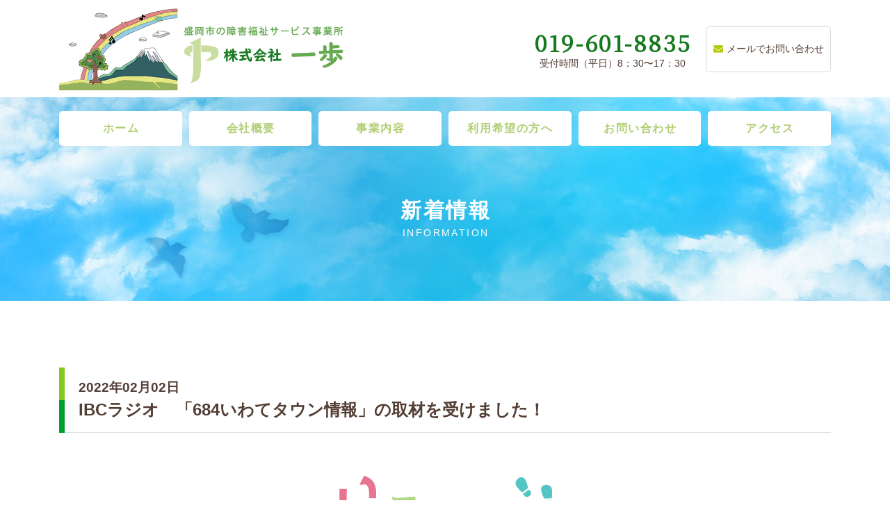

--- FILE ---
content_type: text/html; charset=UTF-8
request_url: http://i-ppo.jp/2022/02/1112/
body_size: 16662
content:


<!doctype html>
<html lang="ja">
  <head>
    <!-- Required meta tags -->
    <meta charset="utf-8">
    <meta name="viewport" content="width=device-width, initial-scale=1, shrink-to-fit=no">

    <meta name="description" content="岩手県盛岡市にある就労継続支援Ａ型の株式会社一歩（いっぽ）は、一般企業への就職が困難な障がい者に就労機会を提供するとともに、生産活動を通じて、その知識と能力の向上に必要な訓練などの障がい福祉サービスを供給することを目的としています。">
    <meta name="keywords" content="岩手県,盛岡市,一歩,仕事,就労継続支援Ａ型,就労定着支援,障がい者,花草履,ポップコーン,施設外就労,精神,発達,一般就労,アフターケア,支援,福祉サービス,カフェアンパス,cafeunpas,ドリンクデリバリー,カフェ部門,ポップコーン製造・販売,農業就労部門,布草履製造部門,草履,着物,事業所">
    <title>株式会社一歩 | 新着情報</title>

    <!-- Bootstrap CSS -->
    <link rel="stylesheet" href="http://i-ppo.jp/dir/wp-content/themes/i-ppo/assets/dist/css/bootstrap.css">
    <!-- //Bootstrap CSS -->

    <!-- googl font -->
    <link rel="preconnect" href="https://fonts.gstatic.com">
    <link href="https://fonts.googleapis.com/css2?family=Noto+Serif+JP&display=swap" rel="stylesheet">
    <!-- //googl font -->

    <link href="https://use.fontawesome.com/releases/v5.6.1/css/all.css" rel="stylesheet">

    <link href="http://i-ppo.jp/dir/wp-content/themes/i-ppo/style.css?210126" rel="stylesheet" type="text/css">
    <link href="http://i-ppo.jp/dir/wp-content/themes/i-ppo/navi.css?210126" rel="stylesheet" type="text/css">
    <link href="http://i-ppo.jp/dir/wp-content/themes/i-ppo/add-style.css?210126" rel="stylesheet" type="text/css">
    
    <title>IBCラジオ　「684いわてタウン情報」の取材を受けました！ | 盛岡市の障害福祉サービス事業所　株式会社一歩</title>
<link rel='dns-prefetch' href='//s.w.org' />
<link rel="alternate" type="application/rss+xml" title="盛岡市の障害福祉サービス事業所　株式会社一歩 &raquo; フィード" href="http://i-ppo.jp/feed/" />
<link rel="alternate" type="application/rss+xml" title="盛岡市の障害福祉サービス事業所　株式会社一歩 &raquo; コメントフィード" href="http://i-ppo.jp/comments/feed/" />
<link rel="alternate" type="application/rss+xml" title="盛岡市の障害福祉サービス事業所　株式会社一歩 &raquo; IBCラジオ　「684いわてタウン情報」の取材を受けました！ のコメントのフィード" href="http://i-ppo.jp/2022/02/1112/feed/" />
		<script type="text/javascript">
			window._wpemojiSettings = {"baseUrl":"https:\/\/s.w.org\/images\/core\/emoji\/13.0.1\/72x72\/","ext":".png","svgUrl":"https:\/\/s.w.org\/images\/core\/emoji\/13.0.1\/svg\/","svgExt":".svg","source":{"concatemoji":"http:\/\/i-ppo.jp\/dir\/wp-includes\/js\/wp-emoji-release.min.js?ver=5.6.16"}};
			!function(e,a,t){var n,r,o,i=a.createElement("canvas"),p=i.getContext&&i.getContext("2d");function s(e,t){var a=String.fromCharCode;p.clearRect(0,0,i.width,i.height),p.fillText(a.apply(this,e),0,0);e=i.toDataURL();return p.clearRect(0,0,i.width,i.height),p.fillText(a.apply(this,t),0,0),e===i.toDataURL()}function c(e){var t=a.createElement("script");t.src=e,t.defer=t.type="text/javascript",a.getElementsByTagName("head")[0].appendChild(t)}for(o=Array("flag","emoji"),t.supports={everything:!0,everythingExceptFlag:!0},r=0;r<o.length;r++)t.supports[o[r]]=function(e){if(!p||!p.fillText)return!1;switch(p.textBaseline="top",p.font="600 32px Arial",e){case"flag":return s([127987,65039,8205,9895,65039],[127987,65039,8203,9895,65039])?!1:!s([55356,56826,55356,56819],[55356,56826,8203,55356,56819])&&!s([55356,57332,56128,56423,56128,56418,56128,56421,56128,56430,56128,56423,56128,56447],[55356,57332,8203,56128,56423,8203,56128,56418,8203,56128,56421,8203,56128,56430,8203,56128,56423,8203,56128,56447]);case"emoji":return!s([55357,56424,8205,55356,57212],[55357,56424,8203,55356,57212])}return!1}(o[r]),t.supports.everything=t.supports.everything&&t.supports[o[r]],"flag"!==o[r]&&(t.supports.everythingExceptFlag=t.supports.everythingExceptFlag&&t.supports[o[r]]);t.supports.everythingExceptFlag=t.supports.everythingExceptFlag&&!t.supports.flag,t.DOMReady=!1,t.readyCallback=function(){t.DOMReady=!0},t.supports.everything||(n=function(){t.readyCallback()},a.addEventListener?(a.addEventListener("DOMContentLoaded",n,!1),e.addEventListener("load",n,!1)):(e.attachEvent("onload",n),a.attachEvent("onreadystatechange",function(){"complete"===a.readyState&&t.readyCallback()})),(n=t.source||{}).concatemoji?c(n.concatemoji):n.wpemoji&&n.twemoji&&(c(n.twemoji),c(n.wpemoji)))}(window,document,window._wpemojiSettings);
		</script>
		<style type="text/css">
img.wp-smiley,
img.emoji {
	display: inline !important;
	border: none !important;
	box-shadow: none !important;
	height: 1em !important;
	width: 1em !important;
	margin: 0 .07em !important;
	vertical-align: -0.1em !important;
	background: none !important;
	padding: 0 !important;
}
</style>
	<link rel='stylesheet' id='wp-block-library-css'  href='http://i-ppo.jp/dir/wp-includes/css/dist/block-library/style.min.css?ver=5.6.16' type='text/css' media='all' />
<link rel='stylesheet' id='wp-pagenavi-css'  href='http://i-ppo.jp/dir/wp-content/plugins/wp-pagenavi/pagenavi-css.css?ver=2.70' type='text/css' media='all' />
<link rel='stylesheet' id='blankslate-style-css'  href='http://i-ppo.jp/dir/wp-content/themes/i-ppo/style.css?ver=5.6.16' type='text/css' media='all' />
<script type='text/javascript' src='http://i-ppo.jp/dir/wp-includes/js/jquery/jquery.min.js?ver=3.5.1' id='jquery-core-js'></script>
<script type='text/javascript' src='http://i-ppo.jp/dir/wp-includes/js/jquery/jquery-migrate.min.js?ver=3.3.2' id='jquery-migrate-js'></script>
<link rel="https://api.w.org/" href="http://i-ppo.jp/wp-json/" /><link rel="alternate" type="application/json" href="http://i-ppo.jp/wp-json/wp/v2/posts/1112" /><link rel="EditURI" type="application/rsd+xml" title="RSD" href="http://i-ppo.jp/dir/xmlrpc.php?rsd" />
<link rel="wlwmanifest" type="application/wlwmanifest+xml" href="http://i-ppo.jp/dir/wp-includes/wlwmanifest.xml" /> 
<meta name="generator" content="WordPress 5.6.16" />
<link rel="canonical" href="http://i-ppo.jp/2022/02/1112/" />
<link rel='shortlink' href='http://i-ppo.jp/?p=1112' />
<link rel="alternate" type="application/json+oembed" href="http://i-ppo.jp/wp-json/oembed/1.0/embed?url=http%3A%2F%2Fi-ppo.jp%2F2022%2F02%2F1112%2F" />
<link rel="alternate" type="text/xml+oembed" href="http://i-ppo.jp/wp-json/oembed/1.0/embed?url=http%3A%2F%2Fi-ppo.jp%2F2022%2F02%2F1112%2F&#038;format=xml" />
<link rel="pingback" href="http://i-ppo.jp/dir/xmlrpc.php" />
<style type="text/css">.recentcomments a{display:inline !important;padding:0 !important;margin:0 !important;}</style>  </head>
  <body class="post-template-default single single-post postid-1112 single-format-standard">
    <header id="header" class="ippo_header">
      <div>
        <a class="menu">
          <span class="menu__line menu__line--top"></span>
          <span class="menu__line menu__line--center"></span>
          <span class="menu__line menu__line--bottom"></span>
        </a>
      </div>
      <nav class="gnav">
        <div class="gnav__wrap">
            <ul class="gnav__menu">
              <li class="gnav__menu__item"><a href="http://i-ppo.jp/">ホーム</a></li>
              <li class="gnav__menu__item"><a href="http://i-ppo.jp/policy/">基本理念・基本方針</a></li>
              <li class="gnav__menu__item"><a href="http://i-ppo.jp/profile/">会社概要</a></li>
              <li class="gnav__menu__item"><a href="http://i-ppo.jp/business/">事業内容</a></li>
              <li class="gnav__menu__item"><a href="http://i-ppo.jp/job/">利用希望の方へ</a></li>
              <li class="gnav__menu__item"><a href="http://i-ppo.jp/qa/">お問い合わせ</a></li>
              <li class="gnav__menu__item"><a href="http://i-ppo.jp/access/">アクセス</a></li>
              <li class="gnav__menu__item"><a href="http://i-ppo.jp/privacy/">プライバシーポリシー</a></li>
            </ul>
            <div class="tel_area">
              <div class="mb-4">
                Tel. <span class="tel notoserifjP l-spacec_c1">019-601-8835</span>
                <span>受付時間（平日）8：30〜17：30</span>
              </div>

              <div>
                <a href="http://i-ppo.jp/dir/wp-content/themes/i-ppo/qa/"><i class="fas fa-envelope" style="color: #b4ca05;"></i> メールでお問い合わせ</a>
              </div>

            </div>
        </div>
      </nav>
      <div class="container">
        <div class="pc_nav pos_r ippo_nav">
          <div class="inquiry">
            <a href="http://i-ppo.jp/dir/wp-content/themes/i-ppo/qa/" class="mail_btn"><i class="fas fa-envelope"></i> メールでお問い合わせ</a>
          </div>
          <div class="tel_box">
            <p class="notoserifjP l-spacec_c1">019-601-8835</p>
            <span>受付時間（平日）8：30〜17：30</span>
          </div>
        </div>
                <h1 class="logo ippo_logo">
                      <a href="http://i-ppo.jp/"><img src="http://i-ppo.jp/dir/wp-content/uploads/2023/07/top_logo.png?210126" alt="ジェリーズポップコーン　楽天市場売上第一位　一歩　グルージャ盛岡　ビックブルズ" class="img-fluid"></a>
                  </h1>
      </div>
    </header>
                  <div class="second_hero pos_r ippo_top_bg">
              <div class="inner">
          <div class="container">
            <ul class="nav row row-10">
              <li class="col-2"><a href="http://i-ppo.jp/" class="">ホーム</a></li>
              <li class="col-2"><a href="http://i-ppo.jp/profile/" class="">会社概要</a></li>
              <li class="col-2"><a href="http://i-ppo.jp/business/" class="">事業内容</a></li>
              <li class="col-2"><a href="http://i-ppo.jp/job/" class="">利用希望の方へ</a></li>
              <li class="col-2"><a href="http://i-ppo.jp/qa/" class="">お問い合わせ</a></li>
              <li class="col-2"><a href="http://i-ppo.jp/access/" class="">アクセス</a></li>
            </ul>
          </div>
        </div>
        <div class="second_tit_area">
          <h2 class="second_tit l-spacec_c1">新着情報            <span>INFORMATION</span>
          </h2>
        </div>
      </div>
    
    <main class="topBtn_box">
<section class="last">
  <div class="container">
    <div class="entry-content">
                <h3 class="tit_left-border sub_tit tit_space_s"><span class="day">2022年02月02日</span>IBCラジオ　「684いわてタウン情報」の取材を受けました！</h3>
          <div class="px-2 px-md-4">
                            <div class="row">
                  <div class="col-sm-6 offset-sm-3 col-8 offset-2">
                                        <img src="http://i-ppo.jp/dir/wp-content/uploads/2022/02/ibc.png" alt="IBCラジオ　わてタウン情報" class="w-100">
                  </div>
                </div>
                
            <div class="contents_space_s">
              <div class="lead_text mb-5">
                <p>IBCラジオの「684いわてタウン情報」にて、「カフェいっぽ」が取り上げられました！</p>
<p class="blog_date">当日は赤坂菜生さんリポーターのもと、障害福祉施設Ａ型事業所一歩の紹介やカフェいっぽの内容、弊社で製造・販売をしている<a href="http://i-ppo.jp/hanazouri/">花草履</a>、<a href="http://i-ppo.jp/business-popcorn/">ポップコーン</a>など紹介していただきましたっ！<br />
肴町でポップコーンを定期販売していることも、気づいていただき、嬉しかったですっ！</p>
<p>IBCラジオ「<a href="https://www.ibc.co.jp/radio/684/info/page/1#close" target="_blank" rel="noopener">684いわてタウン情報</a>」のブログにも取り上げられておりますので、是非ご覧ください！<br />
カフェいっぽの雰囲気を感じられます。</p>
              </div>

              <div class="row mt-5">
                <div class="col-md-6 offset-md-3">
                  <span class="arrow_left">
                    <a href="http://i-ppo.jp/category/information/" class="button button_news">新着情報一覧に戻る</a>
                  </span>
                </div>

              </div>
            </div>
            <div class="single-nav">
              
	<nav class="navigation post-navigation" role="navigation" aria-label="投稿">
		<h2 class="screen-reader-text">投稿ナビゲーション</h2>
		<div class="nav-links"><div class="nav-previous"><a href="http://i-ppo.jp/2022/02/1103/" rel="prev"><span class="meta-nav">&larr;</span> 2月12日、13日　前潟イオン実演販売会のお知らせ</a></div><div class="nav-next"><a href="http://i-ppo.jp/2022/02/1120/" rel="next">つるし雛展　開催！　2月5日～12日まで <span class="meta-nav">&rarr;</span></a></div></div>
	</nav>            </div>
                  </div>
    </div>
  </div>
</section>
  <!--固定ボタン-->
  <a href="#" class="topBtn" id="topBtn"><img src="http://i-ppo.jp/dir/wp-content/themes/i-ppo/img/page_top.png" alt="ページTOPへ"></a>
  <!--/固定ボタン-->


  <footer id="Absinthe">
    <div class="container">
      <h4 class="footer_logo mb-3">株式会社 一歩</h4>
      <div class="mb-5">
        <p>〒020-0883 岩手県盛岡市志家町2-6 クリナーレ志家町101</p>
        <p>TEL 019-601-8835 / FAX 019-601-8960</p>
      </div>


      <div class="mb-5 footer-nav">
        <ul class="list-group list-group-horizontal">
          <li class="flex-fill"><a href="http://i-ppo.jp/">ホーム</a></li>
          <li class="flex-fill"><a href="http://i-ppo.jp/policy/">基本理念・基本方針</a></li>
          <li class="flex-fill"><a href="http://i-ppo.jp/profile/">会社概要</a></li>
          <li class="flex-fill"><a href="http://i-ppo.jp/business/">事業内容</a></li>
          <li class="flex-fill"><a href="http://i-ppo.jp/job/">利用希望の方へ</a></li>
          <li class="flex-fill"><a href="http://i-ppo.jp/qa/">お問い合わせ</a></li>
          <li class="flex-fill"><a href="http://i-ppo.jp/access/">アクセス</a></li>
          <li class="flex-fill"><a href="http://i-ppo.jp/privacy/">プライバシーポリシー</a></li>
        </ul>
      </div>

      <p class="copy">Copyright © 2020 株式会社一歩／就労継続支援Ａ型事業所一歩／caf&#233; unpas　 All rights reserved. </p>
    </div>
  </footer>
  </main>

  <!-- Optional JavaScript -->
  <!-- jQuery first, then Popper.js, then Bootstrap JS -->
  <script src="https://code.jquery.com/jquery-3.5.1.slim.min.js" integrity="sha384-DfXdz2htPH0lsSSs5nCTpuj/zy4C+OGpamoFVy38MVBnE+IbbVYUew+OrCXaRkfj" crossorigin="anonymous"></script>
  <script type="text/javascript" src="http://i-ppo.jp/dir/wp-content/themes/i-ppo/assets/dist/js/bootstrap.bundle.js"></script>

  <script type="text/javascript" src="https://ajax.googleapis.com/ajax/libs/jquery/1.8.3/jquery.min.js"></script>

  <script type="text/javascript" src="http://i-ppo.jp/dir/wp-content/themes/i-ppo/assets/dist/js/common.js"></script>

  <script type="text/javascript" src="http://i-ppo.jp/dir/wp-content/themes/i-ppo/assets/dist/js/jquery.matchHeight.js"></script>
  <script>
  $(function() {
    $('.item').matchHeight();
      });
  </script>
  
      <script>
jQuery(document).ready(function ($) {
var deviceAgent = navigator.userAgent.toLowerCase();
if (deviceAgent.match(/(iphone|ipod|ipad)/)) {
$("html").addClass("ios");
$("html").addClass("mobile");
}
if (navigator.userAgent.search("MSIE") >= 0) {
$("html").addClass("ie");
}
else if (navigator.userAgent.search("Chrome") >= 0) {
$("html").addClass("chrome");
}
else if (navigator.userAgent.search("Firefox") >= 0) {
$("html").addClass("firefox");
}
else if (navigator.userAgent.search("Safari") >= 0 && navigator.userAgent.search("Chrome") < 0) {
$("html").addClass("safari");
}
else if (navigator.userAgent.search("Opera") >= 0) {
$("html").addClass("opera");
}
});
</script>
<script type='text/javascript' src='http://i-ppo.jp/dir/wp-includes/js/wp-embed.min.js?ver=5.6.16' id='wp-embed-js'></script>
</body>
</html>


--- FILE ---
content_type: text/css
request_url: http://i-ppo.jp/dir/wp-content/themes/i-ppo/style.css?210126
body_size: 18766
content:
@charset "UTF-8";

/*
Theme Name: BlankSlate
Theme URI: https://github.com/tidythemes/blankslate
Author: TidyThemes
Author URI: http://tidythemes.com/
Description: Please read: tidythemes.com/concept. BlankSlate is the definitive WordPress HTML5 boilerplate starter theme. We've carefully constructed the most clean and minimalist theme possible for designers and developers to use as a base to build websites for clients or to build completely custom themes from scratch. Clean, simple, unstyled, semi-minified, unformatted, and valid code, SEO-friendly, jQuery-enabled, no programmer comments, standardized and as white label as possible, and most importantly, the CSS is reset for cross-browser-compatability and no intrusive visual CSS styles have been added whatsoever. A perfect skeleton theme. For support and suggestions, go to: https://github.com/tidythemes/blankslate/issues. Thank you.
Version: 2019.1
License: GNU General Public License
License URI: https://www.gnu.org/licenses/gpl.html
Tags: one-column, two-columns, custom-menu, featured-images, microformats, sticky-post, threaded-comments, translation-ready
Text Domain: blankslate

BlankSlate WordPress Theme © 2011-2019 TidyThemes
BlankSlate is distributed under the terms of the GNU GPL
*/

/* html,body,div,span,applet,object,iframe,h1,h2,h3,h4,h5,h6,p,blockquote,pre,a,abbr,acronym,address,big,cite,code,del,dfn,em,img,ins,kbd,q,s,samp,small,strike,strong,sub,sup,tt,var,b,u,i,center,dl,dt,dd,ol,ul,li,fieldset,form,label,legend,table,caption,tbody,tfoot,thead,tr,th,td,article,aside,canvas,details,embed,figure,figcaption,footer,header,hgroup,menu,nav,output,ruby,section,summary,time,mark,audio,video{margin:0;padding:0;border:0;font-size:100%;font:inherit;vertical-align:baseline}body{line-height:1}button{outline:0}ol,ul{list-style:none}blockquote,q{quotes:none}blockquote:before,blockquote:after,q:before,q:after{content:'';content:none}q{display:inline;font-style:italic}q:before{content:'"';font-style:normal}q:after{content:'"';font-style:normal}textarea,input[type="text"],input[type="button"],input[type="submit"],input[type="reset"],input[type="search"],input[type="password"]{-webkit-appearance:none;appearance:none;border-radius:0}table{border-collapse:collapse;border-spacing:0}th,td{padding:2px}big{font-size:120%}small,sup,sub{font-size:80%}sup{vertical-align:super}sub{vertical-align:sub}dd{margin-left:20px}kbd,tt{font-family:courier;font-size:12px}ins{text-decoration:underline}del,strike,s{text-decoration:line-through}dt{font-weight:bold}address,cite,var{font-style:italic}article,aside,details,figcaption,figure,footer,header,hgroup,menu,nav,section{display:block}*{box-sizing:border-box;-webkit-tap-highlight-color:transparent} */
/* .sticky{}.bypostauthor{}.wp-caption{}.wp-caption-text{}.gallery-caption{}.alignright{}.alignleft{}.aligncenter{} */
.screen-reader-text{clip:rect(1px, 1px, 1px, 1px);position:absolute !important}

/* CSS Document */

body{
	background-color: #FFFFFF;
	color: #543f35;
	font-family: -apple-system, BlinkMacSystemFont, Roboto, "Segoe UI", "Helvetica Neue", HelveticaNeue, YuGothic, "Yu Gothic Medium", "Yu Gothic", Verdana, Meiryo, sans-serif;
	font-size: 14px;
	line-height: 1.5;
}
b, strong, .bold{
	font-family: -apple-system, BlinkMacSystemFont, Roboto, "Segoe UI semibold", "Helvetica Neue", HelveticaNeue, YuGothic, "Yu Gothic", "Segoe UI", Verdana, Meiryo, sans-serif;
}
/* IEだけに適応 */
_:lang(x)::-ms-backdrop, .selector {
	font-family: "Segoe UI", Meiryo, sans-serif;
}
html,body,h1,h2,h3,h4,ul,ol,li,p,span,iframe,footer,address,h1,h2,h3,h4,h5,dl,dt,dd{
  margin: 0;
  padding:0;
}

a{
	color: #543f35;
	transition : color 0.5s ease 0s;
}

body.overflow_hidden{
	overflow-y: hidden;
}



.medium{
	font-size: 120%!important;
}

.large{
	font-size: 140%!important;
}
.l-spacec_c1{
	letter-spacing: .08em;
	text-indent: .08em;
}
.l-spacec_c2{
	letter-spacing: .2em;
	text-indent: .2em;
}
.l-spacec_1{
	letter-spacing: .1em;
}
section{
	padding: 3rem 0 0;
}
section.last{
	padding: 3rem 0 3rem;
}
section.no-padding{
	padding: 0 0 0;
}
.notoserifjP { font-family: 'Noto Serif JP', serif; }
.pos_r{
	position: relative;
}
li{list-style-type: none;}
iframe{
	vertical-align: bottom;
}
figure {
	opacity: 1;
	-webkit-transition: .3s ease-in-out;
	transition: .3s ease-in-out;
}
figure {
    margin: 0 0 0;
}
figure:hover {
	opacity: .5;
}
.pc{display: none!important;}
.sp{display: block!important;}
.table-responsive{
	border: none;
	margin: 3rem 0 ;
}
.font-bold{
	font-weight: 600;
}
.row-0 {
    margin-left:0px;
    margin-right:0px;
}
.row-0 > div,.row-0 > li{
	padding-right:0px;
	padding-left:0px;
}
.row-10 {
    margin-left:-5px;
    margin-right:-5px;
}
.row-10 > div,.row-10 > li{
    padding-right:5px;
    padding-left:5px;
}
.lead_text{
	font-size: 16px;
	line-height: 1.8;
}
.lead_text_s{
	font-size: 16px;
	line-height: 1.8;
}
.green{
	color: #177a20;
}
.brown{
	color: #6d4430;
}
.bg_beige{
	background-color: #f9f6f1;
}
.inquiry {
    position: absolute;
    right: 0;
    top: 0;
}
.inquiry a{
	display: block;
    width: 180px;
    height: 66px;
    border: 1px solid #d9d9d9;
    border-radius: 5px;
    text-align: center;
    display: -webkit-box;
    display: -ms-flexbox;
    display: flex;
    -webkit-box-align: center;
    -ms-flex-align: center;
    align-items: center;
    -webkit-box-pack: center;
    -ms-flex-pack: center;
    justify-content: center;
    -webkit-transition: all .4s cubic-bezier(.165,.84,.44,1);
    transition: all .4s cubic-bezier(.165,.84,.44,1);
    -webkit-transition-timing-function: cubic-bezier(.165,.84,.44,1);
    transition-timing-function: cubic-bezier(.165,.84,.44,1);
    -webkit-transition-property: background;
    transition-property: background;
}
.inquiry a:hover,.inquiry a:focus{
	text-decoration: none;
	background-color: #f5f5f5;
	color: #543f35;
}
.inquiry i {
	color: #b4ca05;
	margin-right: 5px;
}

.tel_box{
    position: absolute;
    top: 0;
	right: 180px;
	height: 66px;
	text-align: center;
    -webkit-box-align: center;
    -ms-flex-align: center;
    align-items: center;
    -webkit-box-pack: center;
    -ms-flex-pack: center;
    justify-content: center;
    -webkit-transition: all .4s cubic-bezier(.165,.84,.44,1);
    transition: all .4s cubic-bezier(.165,.84,.44,1);
    -webkit-transition-timing-function: cubic-bezier(.165,.84,.44,1);
    transition-timing-function: cubic-bezier(.165,.84,.44,1);
    -webkit-transition-property: background;
	transition-property: background;
	line-height: 1.3;
    padding-top: .2rem;
    padding-right: 20px;
}
.tel_box p{
	font-size: 32px;
	font-weight: 600;
	color: #177a20;
}
.tel_box a{
	color: #177a20;
}
.color_inner{
	padding: 2rem 0;
}
.hero{
	background:url(./img/top_bg.png) no-repeat;
	background-position: center;
	width: 100%;
	height: 0;
	padding-top: 22.9%;
	background-size: cover;
}

.hero .inner,
.second_hero .inner{
	position: absolute;
	left: 0;
	top: 20px;
	width: 100%;
}

.omoi_bg{
	background-image:
		url("./img/omoi_img.png"),
		url("./img/omoi_bg.png");
	background-repeat:
		no-repeat, /* 最前面の背景レイヤーに対応 */
		repeat;
	background-position:
		right, /* 最前面の背景レイヤーに対応 */
		center;
	background-size:
		contain, /* 最前面の背景レイヤーに対応 */
		auto;
}
.tit{
	font-size: 18px;
	font-weight: 600;
}
.sub_tit{
	font-size: 18px;
	font-weight: 600;
}


.tit_space{
	margin-bottom: 2rem;
}
.tit_space_s{
	margin-bottom: 1.5rem;
}
.contents_space_s{
	margin-top: 1.5rem;
}
.contents_space{
	margin-top: 3rem;
}
.tit_left-border {
	position: relative;
	border-left: 8px solid #82c91f;
	padding: 15px 10px 15px 20px;
	font-weight: 600;
	line-height: 1.5;
}
.tit_left-border::before {
    position: absolute;
    left: -8px;
    bottom: 0;
    content: '';
    width: 8px;
    height: 50%;
    background-color: #00a02e;
}

.tit_left-border::after {
	position: absolute;
	left: 0;
	bottom: 0;
	content: '';
	width: 100%;
	height: 0;
	border-bottom: 1px solid #dee2e6;
}
.tit_left-border .day{
	font-size: 80%;
	display: block;
}
.tit_under-border{
	position: relative;
	display: inline-block;
	margin-bottom: 1em;
	line-height: 1.5;
  }
.tit_under-border:before {
	content: '';
	position: absolute;
	bottom: -15px;
	display: inline-block;
	width: 60px;
	height: 5px;
	left: 50%;
	-webkit-transform: translateX(-50%);
	transform: translateX(-50%);
	background-color: #157a20;
	border-radius: 2px;
}

.omoi_text{
	font-size: 16px;
	line-height: 2.5;
}
.news .card-text a{
	color: #177a20;
}
.news_day{
	line-height: 1.3;
	margin-bottom: 1rem;
}
.news_day span{
	display: block;
	font-size: 30px;

}
.ban-list li a:hover{
	opacity: .5;
	-webkit-transition: .3s ease-in-out;
	transition: .3s ease-in-out;
}
.button {
	display: inline-block;
	text-align: center;
	text-decoration: none;
	outline: none;
}
.button::before,
.button::after {
	position: absolute;
	z-index: -1;
	display: block;
	content: '';
}
.button,
.button::before,
.button::after {
	-webkit-box-sizing: border-box;
	-moz-box-sizing: border-box;
	box-sizing: border-box;
	-webkit-transition: all .3s;
	transition: all .3s;
}
.button_news {
	/* background-color: #82c91e; */
	/* background-color: #B0CE72; */
	background-color: #E0f69a;
	/* background-color: #ffffff; */
    /* color: #fff; */
    /* color: #E0f69a; */
    color: #187a20;
    width: 100%;
    padding: .8rem .5rem;
	border-radius: 25px;
  /* border: 2px solid #E0f69a; */
}
.button_news:hover,.button_news:focus {
	/* background-color: #72b710; */
	background-color: #809c47;
	/* background-color: #E0f69a; */
	/* background-color: #ffffff; */
	text-decoration: none;
	/* color: #E0f69a; */
	color: #ffffff;
}

.button_more {
	background-color: #FFF;
    /* color: #82c91e; */
    color: #B0CE72;
	width: 100%;
    padding: .8rem .5rem;
	border-radius: 35px;
	font-weight: 600;
	/* border: 2px solid #82c91e; */
	/* border: 2px solid #B0CE72; */
	border: 2px solid #E0f69a;
	font-size: 18px;
}
.button_more:hover,.button_more:focus {
	/* background-color: #72b710; */
	/* background-color: #809c47; */
	background-color: #E0f69a;
	text-decoration: none;
	/* color: #FFF; */
	color: #187a20;
}
.button_zouri {
  background-color: #a4519b;
  color: #fff;
  width: 100%;
  padding: 1.3rem .5rem;
  font-size: 18px;
}
.button_zouri:hover,.button_zouri:focus {
	background-color: #a4519b;
	text-decoration: none;
	color: #FFF;
}
.arrow,.arrow_left {
	position:relative;
}
.arrow::after {
	position: absolute;
	top: 50%;
	right: .2em;
	content: '';
	margin-top: -5px;
	border: 7px solid transparent;
	border-top-width: 5px;
	border-bottom-width: 5px;
	border-left-color: #fff;
	transition: all .2s;
	display: inline;
}
.arrow:hover::after {
	right: -.05em;
}
.arrow.green::after,
.arrow_left.green::after {
	/* border-left-color: #82c91e; */
	/* border-left-color: #B0CE72; */
	border-left-color: #E0f69a;
}
.arrow.green:hover::after,
.arrow_left.green:hover::after{
	border-left-color: #FFF;
}


.arrow_left::after {
    position: absolute;
    top: 50%;
    left: .2em;
    content: '';
    margin-top: -5px;
    border: 7px solid transparent;
    border-top-width: 5px;
    border-bottom-width: 5px;
    border-right-color: #fff;
	transition: all .2s;
	display: inline;
}
.arrow_left:hover::after {
	left: -.05em;
}






footer{
	background-image: url(./img/footer_bg.png);
	color: #FFF;
	padding: 2rem 0;
	border-top: 4px solid #177a20;
	text-align: center;
	margin-top: 3rem;
}
footer#Absinthe {
	background-image: url(./img/footer_bg_Absinthe.png);
	color: #177a20;
}
.footer_logo{
	font-size: 16px;
	font-weight: 600;
}
.copy{
	font-size: 12px;
}

.footer-nav a{
	color: #FFF;
	text-decoration: none;
}
footer#Absinthe .footer-nav a{
	color: #177a20;
}
.footer-nav a:hover{
	text-decoration: underline;
}
footer a{
	color: #FFF;
}

/* topBtn */
main.topBtn_box{
	position:relative;
}
.topBtn {
  position:fixed;
  bottom:41px;
  right:20px;
  z-index: 10;
}
.topBtn:before {
  position:absolute;
}
.topBtn:hover {
  opacity:0.7;
}
.topBtn img{
	width: 50px;
}
/* //topBtn */

/* second */
.second_hero{
	background:url(./img/second_bg.jpg) no-repeat;
	background-position: center;
	width: 100%;
	height: 0;
	padding-top: 22.9%;
	background-size: cover;
}

.second_tit_area{
	position: absolute;
	top: 50%;
	left: 50%;
	/* transform: translateX(-50%);
	-webkit-transform:translateX(-50%); */
	transform: translateY(-50%) translateX(-50%);
	-webkit-transform: translateY(-50%) translateX(-50%);
	text-align: center;
	width: 100%;
}
.second_tit{
	font-size: 24px;
	font-weight: 600;
	color: #FFF;
	line-height: 1.5;
}
.second_tit span{
	display: block;
	font-size: 14px;
	font-weight: normal;
}
.business_list li:nth-child(-n+2){
	margin-bottom: 30px;
}
.business_list .card-text{
	text-align: left;
}

.business_list .sub_tit{
	font-size: 18px;
	font-weight: 600;
}
.job_list {
	border: 1px solid #CCC;
	background: #f5f5f5;
}
.job_list dt{
	border-top: 1px solid #CCC;
	padding: 1rem;

}
.job_list dd {
  border-top: 1px solid #CCC;
  background-color: #FFF;
  padding: 1rem;
}
.job_list dt:first-child{
	border-top: 0 none transparent;
}




.tit_number {
	position: relative;
    padding-left: 103px;
    border: 2px solid #e2e2e2;
    padding-top: .5rem;
    padding-bottom: .5rem;
    font-size: 16px;
}

.tit_number span {
	position: absolute;
    top: 0;
    left: 0;
    padding: 0 2rem;
    color: #ffffff;
    background: #22ac38;
    padding-top: .5rem;
	padding-bottom: .5rem;
	height: 100%;
}

.tit_number span:after {
	position: absolute;
	top: calc(50% - 7px);
	right: -11px;
	width: 0;
	height: 0;
	content: '';
	border-width: 7px 0 7px 12px;
	border-style: solid;
	border-color: transparent transparent transparent #22ac38;
}
.triangle_list{
	counter-reset:list;
	list-style-type:none;
	font: 14px/1.6 'arial narrow', sans-serif;
	padding:0;
  }
.triangle_list li{
	position: relative;
	padding: 0 0 0 20px;
	margin: 7px 0 7px 0px;
	line-height: 30px;
}
.triangle_list li:before{
	counter-increment: list;
	content: "";
	display: block;
	position: absolute;
	left: 0px;
	height: 0;
	width: 0;
	border-top: 4px solid transparent;
	border-bottom: 4px solid transparent;
	border-left: 7px solid #157a20;
	top: 50%;
	-moz-transform: translateY(-50%);
	-webkit-transform: translateY(-50%);
	-o-transform: translateY(-50%);
	-ms-transform: translateY(-50%);
	transform: translateY(-50%);
}
ol.number_list{
	counter-reset: li;
}
ol.number_list li{
    position: relative;
    padding-left: 1.5em;
    margin: 0 0 5px;
    list-style: none;
}
ol.number_list li::before{
	position: absolute;
    top: 0;
    left: 0;
    counter-increment: li;
    content: counter(li)'.';
}
.box_color{
    padding: 1rem 1.5rem;
}
@media (min-width: 768px) {
	a[href^="tel:"] {
		pointer-events: none!important;
		display: inline-block;
	}
	section{
		padding: 6rem 0 0;
	}
	section.last{
		padding: 6rem 0 6rem;
	}
	.contents_space_s{
		margin-top: 3rem;
	}
	.contents_space{
		margin-top: 6rem;
	}
	.color_inner{
		padding: 6rem 0;
	}
	.tit{
		font-size: 30px;
	}
	.sub_tit{
		font-size: 24px;
	}

	.tit_space{
		margin-bottom: 6rem;
	}
	.tit_space_s{
		margin-bottom: 2rem;
	}
	.second_tit{
		font-size: 30px;
	}
	.job_list{
		font-size: 16px;
	}
	.job_list dt {
		clear: left;
		float: left;
	}
	.job_list dd {
		border-left: 1px solid #CCC;
	}
	.job_list dt:first-child,
	.job_list dt:first-of-type,
	.job_list dd:first-of-type{
		border-top: 0 none transparent;
	}
	.tit_number {
		font-size: 18px;
	}
	.box_color{
		padding: 2rem 2.5rem;
	}
	.tit_icon::before,.tit_icon::after{
		content: '';
		display: inline-block;
		width: 58px;
		height: 62px;
		vertical-align: middle;
	}
	.tit_icon::before{
		background: url(./img/left_circle.png);
		background-size: 58px 62px;
		background-repeat: no-repeat;
		margin-right: 10px;
	}
	.tit_icon::after{
		background: url(./img/right_circle.png);
		background-size: 58px 62px;
		background-repeat: no-repeat;
		margin-left: 10px;
	}
	.button_news{
		font-size: 16px;
	}
	.button_zouri {
		font-size: 24px;
	}	footer{
		padding: 4rem 0;
		margin-top: 3rem;
	}
}

@media screen and (max-width: 767px) {

	.footer-nav{
		display: none;
	}
	.business_list li:nth-child(-n+3){
		margin-bottom: 30px;
	}
}

@media screen and (max-width: 991px) {
	.ban-list li{
		margin-bottom: 10px;
	}
	.pc_nav {
		display: none;
	}
	.hero{
		background:url(./img/top_bg_sp.png) no-repeat;
		width: 100%;
		height: 0;
		padding-top: 38.16666666666667%;
		background-size: cover;
		margin-top: 80.47px;
	}
	/* second */
	.second_hero{
		/* background:url(./img/second_bg_sp.png) no-repeat;
		width: 100%;
		height: 0; */
		padding-top: 35%;
		/* background-size: cover; */
		margin-top: 80.47px;
	}
	.footer-nav a {
		color: #FFF;
		text-decoration: none;
		font-size: 90%;
	}
}
@media (min-width: 992px) {
	.second_tit{
		padding-top: 52px;
	}
	.business_list .card-body{
		padding: 2.25rem;
	}
	.business_list .card-body .button_news{
		width: 60%;

	}
	.business_list .sub_tit{
		font-size: 21px;
	}
	.business_list .card-text{
		font-size: 16px;
	}
	.job_list dt {
		clear: left;
		float: left;
		width: 25%;
	}
	.job_list dd {
		margin-left: 25%;
		border-left: 1px solid #CCC;
	}
}

@media (min-width: 1200px){
	.lead_text{
		font-size: 18px;
	}
	.lead_text_s{
		font-size: 16px;
	}

}
@media (max-width: 1199px){

}
@media (min-width: 992px) and (max-width: 1199px) {

}
@media (min-width: 576px) and (max-width: 991px) {
	.news_list li:nth-child(-n+2){
		margin-bottom: 30px;
	}
}
@media (min-width: 768px) and (max-width: 991px) {
	.job_list dt {
		width: 30%;
	}
	.job_list dd {
		margin-left: 30%;
	}
}
@media screen and (min-width: 1024px) {

}

@media screen and (min-width: 576px){
	br.sp{
		display: none;
	}
	.pc{display: block!important;}
	.sp{display: none!important;}

}

@media screen and (max-width: 575px){
	.news_list li:not(:last-child){
		margin-bottom: 30px;
	}

	.sp_mb15{
		margin-bottom: 15px;
	}
	.sp_mt15{
		margin-top: 15px;
	}
	.sp_mt30{
		margin-top: 30px;
	}
	/* second */



}



@media screen and (max-width: 1130px) {

}
@media screen and (max-width: 630px) {


}
@media screen and (min-width: 670px) {

}
@media screen and (max-width: 460px) {


}
@media screen and (max-width: 380px) {

}
@media (min-width: 370px) and (max-width: 767px) {
	.tit_icon::before,.tit_icon::after{
		content: '';
		display: inline-block;
		width: 30px;
		height: 32px;
		vertical-align: middle;
	}
	.tit_icon::before{
		background: url(./img/left_circle.png);
		background-size: 30px 32px;
		background-repeat: no-repeat;
		margin-right: 5px;
	}
	.tit_icon::after{
		background: url(./img/right_circle.png);
		background-size: 30px 32px;
		background-repeat: no-repeat;
		margin-left: 5px;
	}
}

@media print{

}

@media (min-width: 1200px) {

 }


--- FILE ---
content_type: text/css
request_url: http://i-ppo.jp/dir/wp-content/themes/i-ppo/navi.css?210126
body_size: 3382
content:
@charset "UTF-8";
/* CSS Document */



/* header{
    padding: 2rem 0;
} */
h1.logo{
    width: 236px;
}
.menu{
    height: 20px;
    position: absolute;
    right: 20px;
    top: 48px;
    width: 30px;
    z-index: 99;
}
.menu__line{
    background: #000;
    display: block;
    height: 2px;
    position: absolute;
    transition:transform .3s;
    width: 100%;
}
.menu__line.active{
    background: #000;
}
.menu__line--center{
    top: 9px;
}
.menu__line--bottom{
    bottom: 0;
}
.menu__line--top.active{
    top: 8px;
    transform: rotate(45deg);
}
.menu__line--center.active{
    transform:scaleX(0);
}
.menu__line--bottom.active{
    bottom: 10px;
    transform: rotate(135deg);
}
/*gnav*/
.gnav{
    background: #FFF;
    display: none;
    height: 100%;
    position: fixed;
    width: 100%;
    z-index: 98;
    margin-top: 80px;
}
.gnav__wrap{
    /* align-items:center;
    display: flex; */
    height: 100%;
    /* justify-content: center;
    position: absolute; */
    width: 100%;
    overflow: auto;
    padding-top: 5%;
    padding-bottom: 3rem; /* add 210122 */
}
.gnav__wrap .tel_area{
    border-top: 1px solid #afc5b0;
    padding: 3rem 3rem 8rem;
}
.tel_area .tel,
.tel_area .tel a{
    font-size: 21px;
    font-weight: bold;
    color: #177a20;
}
.gnav__menu__item{
    margin: 40px 0;
    text-align: center;
}
.gnav__menu__item:first-child{
    margin: 0 0 40px ;
    text-align: center;
}
.gnav__menu__item a{
    color: #543f35;
    font-size: 18px;
    font-weight: bold;
    /* padding: 1.5rem 1rem; */
    text-decoration: none;
    transition: .5s;
}
.gnav__menu__item a:hover{
    color: #666;
}


.nav_box{
    position: absolute;
    top: 20px;
    width: 100%;
    left: 0;
}

.nav li a {
    flex-grow: 1;
    display: flex;
    justify-content: center;
    align-items: center;
    padding: .8rem .5rem;
    text-decoration: inherit;
    background: #FFF;
    transition: background .3s;
    border-radius: 5px;
    /* color: #82c91e; */
    color: #B0CE72;
    /* color: #E0f69a; */
    font-size: 16px;
    font-weight: 500;
	letter-spacing: .1em;
    text-indent: .1em;
    font-weight: 600;
}
.nav li a:hover,.nav li a:focus {
    /* background: #82c91e; */
    /* background: #B0CE72; */
    background: #E0f69a;
    /* color: #FFF; */
    color: #187a20;
    transition : all 0.5s ease 0s;
}

.nav li a.active {
    /* background-color: #82c91e; */
    /* background-color: #B0CE72; */
    background-color: #E0f69a;
    /* color: #FFF; */
    color: #187a20;
}

@media (min-width: 1200px){
    /* .nav li a {
        font-size: 16px;
    } */

}

@media (max-width: 991px) {
	.nav{
		display: none;
    }
    h1.logo{
        padding: 1rem 0;
        width: 140px;
    }
    #header{
        position: fixed;
        width: 100%;
        left: 0;
        top: 0;
        z-index: 1000;
        background: #FFF;
    }
    /* main{
        padding-top: 80.47px;
    } */
}
@media (min-width: 992px) {
    .menu{
        display: none;
    }
    header{
        padding: 2rem 0;
    }
}

@media screen and (max-width: 575px){
    .gnav__menu__item a{
        font-size: 15px;
    }
    .gnav__menu__item{
        margin: 1.8rem 0;
        text-align: center;
    }
    .gnav__menu__item:first-child{
        margin: 0 0 1.8rem ;
        text-align: center;
    }
    .gnav__wrap .tel_area{
        padding: 1.5rem 2rem 8rem;
    }
}


--- FILE ---
content_type: text/css
request_url: http://i-ppo.jp/dir/wp-content/themes/i-ppo/add-style.css?210126
body_size: 7940
content:
@charset "UTF-8";

h1.logo.ippo_logo {
    width: 420px;
    position: absolute;
    top: 10px;
}
h1.logo.ippo_logo img {
  max-width: 100%;
}
.pc_nav.ippo_nav {
  position: relative;
  overflow: hidden;
  height: 125px;
  top: 0px;
}
.ippo_nav .inquiry ,
.ippo_nav .tel_box {
  position: absolute;
  top: 50%;
  transform: translateY(-50%);
}
header.ippo_header {
    padding: 0.5rem 0;
    height: 140px;
}
@media screen and (max-width: 991px) {
  header.ippo_header {
    height: auto;
  }
  h1.logo.ippo_logo {
    position: static;
    width: 100%;
  }
  h1.logo.ippo_logo img {
    max-height: 70px;
  }
  .hero.ippo_top_bg ,
  .second_hero.ippo_top_bg {
    margin-top: 118px;
  }
}

.PageNavi {
  display: block;
  text-align: center;
  margin-top: 30px;
}
@media screen and (min-width: 576px) {
  .PageNavi {
    margin-top: 0;
  }
}
span.new {
  position: absolute;
  top: 0;
  left: 0;
  color: #ffffff;
  background-color: #ed7373;
  padding: 2px 5px;
  display: inline-block;
  border-radius: 0.25rem 0 0 0;
}

body .public_index .entry-content span.new ,
body.single-post .entry-content span.new {
  position: static;
  border-radius: 0.25rem;
}
body.single-post .entry-content {

}
body.single-post .entry-content ul li {
  list-style-type: disc;
}
body.single-post .entry-content ol li {
  list-style-type: decimal;
}
body.single-post .entry-content li {
  margin-left: 20px;
}
body.single-post .entry-content img {
  height: auto;
  max-width: 100%;
  vertical-align: top;
}
body.single-post .entry-content div[id^='gallery'] dl.gallery-item img {
  border: 2px solid #ffffff!important;
}
body.home .entry-content img.aligncenter ,
body.single-post .entry-content img.aligncenter {
  display: block;
  margin-left: auto;
  margin-right: auto;
}
body.home .entry-content img.alignleft ,
body.single-post .entry-content img.alignleft {
  display: block;
  margin-right: auto;
  float: left;
}
body.home .entry-content img.alignright ,
body.single-post .entry-content img.alignright {
  display: block;
  margin-left: auto;
  float: right;
}
body.single-post .entry-content img[class*="align"] {
  margin-top: 10px;
}
body.single-post .entry-content p ,
body.single-post .entry-content p[style*='text-align'] {
  overflow: hidden;
}
body.home .entry-content .omoi_text img {
  max-width: 100%;
  height: auto;
  box-shadow: 7px 7px 7px rgba(0,0,0,0.4);
}
@media screen and (min-width: 576px) {
  body.home .entry-content .omoi_text img {
    max-width: 300px;
    margin-left: 1rem;
  }
}

.single-nav {
  overflow: hidden;
  margin-top: 3rem;
}
.single-nav .nav-previous ,
.single-nav .nav-next {
  display: inline-block;
  margin-bottom: 1.5rem;
}
.single-nav .nav-previous {
  float: left;
}
.single-nav .nav-next {
  float: right;
}
.entry-content .card .card-img-box {
  overflow: hidden;
  position: relative;
  height: 180px;
  background-color: #eeeeee;
}
.entry-content .card .card-img-box a ,
.entry-content .card .card-img-box a img {
  transition: all 0.5s;
  position: absolute;
  top: 50%;
  left: 50%;
  display: block;
  height: auto;
  width: 100%;
  transform: translate(-50%,-50%);
}
.entry-content .card .card-img-box a:hover {
  opacity: 0.6;
}
.entry-content .card .card-img-box a:hover img {
  width: 110%;
}
.entry-content .card .card-img-box:hover {
  /* background-color: #000000; */
  /* border: 1px solid #82c91e; */
  border: 1px solid #B0CE72;
  border-radius: 0.25rem 0.25rem 0 0;
  box-sizing: border-box;
  border-collapse: collapse;
}

body[class*="contact"] .mw_wp_form {
  font-size: 14px;
}
body[class*="contact"] .mw_wp_form p:nth-child(2n-1) {
  font-weight: bold;
  margin-top: 1rem;
}
body[class*="contact"] .mw_wp_form p:nth-child(2n-1):first-child {
  margin-top: 2rem;
}
body[class*="contact"] .mw_wp_form p:nth-child(2n) {
}
body[class*="contact"] .mw_wp_form_preview p:nth-child(2n) {
  border: 1px solid #767676;
  border-radius: 5px;
  padding: 5px 10px;
  min-height: 40px;
}
body[class*="contact"] .mw_wp_form input ,
body[class*="contact"] .mw_wp_form textarea {
  border: 1px solid #767676;
  border-radius: 5px;
  padding: 5px 10px;
}
body[class*="contact"] .mw_wp_form input[name*="tel"] {
  width: 25%;
}
body[class*="contact"] .mw_wp_form input:not([name*="tel"]) ,
body[class*="contact"] .mw_wp_form textarea {
  width: 100%;
}
body[class*="contact"] .mw_wp_form input[type="checkbox"] {
  width: auto;
}
body[class*="contact"] .mw_wp_form input[type="submit"] {
  width: 100%;
  height: 50px;
  /* margin: 0 auto; */
  display: inline-block;
  border: 2px solid #e0f69a;
  background-color: #e0f69a;
  border-radius: 25px;
  outline: 0;
  transition: all 0.5s;
}
body[class*="contact"] .mw_wp_form input[type="submit"]:hover {
  border: 2px solid #e0f69a;
  background-color: #809c47;
  color: #ffffff;
}
body[class*="contact"] .mw_wp_form input[type="submit"]:disabled {
  background-color: #cccccc;
  border: 2px solid #aaaaaa;
  color: #ffffff;
}
body[class*="contact"] .mw_wp_form input[name="submitBack"] {
  background-color: #cccccc;
  border: 2px solid #aaaaaa;
}
body[class*="contact"] .mw_wp_form input[name="submitBack"]:hover {
  background-color: #aaaaaa;
  border: 2px solid #767676;
  color: #ffffff;
}
.agree_box {
  background-color: #eeeeee;
  border: 1px solid #cccccc;
  border-radius: 5px;
  padding: 2rem;
  margin-top: 2rem;
}
.agree_tit {
  font-weight: bold;
}
.agree_link {
  display: inline-block;
  margin-top: 1rem;
}
.agree_link a {
  font-size: 0.85em;
  color: #187a20;
}
body[class*="contact"] .mw_wp_form_preview .agree_link {
  display: none;
}
.submit-mrg {
  margin-top: 1.5rem;
}

h2.screen-reader-text {
  display: none;
}

@media screen and (max-width: 400px) {
  body[class*="contact"] h2.tit_space {
    font-size: 16px;
  }
}
@media screen and (min-width: 576px) {
  .category-archives .entry-content .card {
    height: 100%;
  }
  .entry-content .card .card-img-box {
    position: relative;
    height: 160px;
    overflow: hidden;
    background-color: #eeeeee;
    /* background-color: #babf93; */
  }
  .entry-content .card .card-img-box a {
    display: block;
    width: 100%;
    height: 100%;
  }
  .entry-content .card .card-img-box .card-img-top {
    position: absolute;
    top: 50%;
    left: 50%;
    transform: translate(-50% , -50%);
  }
  .news_list li {
    margin-bottom: 30px;
  }
  body[class*="contact"] .mw_wp_form input[type="submit"] {
    width: 200px;
  }
}
@media screen and (min-width: 768px) {
  .business_list figure {
    height: 185px;
    overflow: hidden;
  }
}
@media screen and (min-width: 992px) {
  .business_list figure {
    height: 250px;
  }
  body[class*="contact"] .mw_wp_form {
    font-size: 16px;
  }
  body[class*="contact"] .mw_wp_form p:nth-child(2n-1) {
    margin-top: 2rem;
  }
  body[class*="contact"] .mw_wp_form input[name*="tel"] {
    width: auto;
  }
  .submit-mrg {
    margin-top: 3rem;
  }
}
@media screen and (min-width: 1200px) {
  .business_list figure {
    height: 300px;
  }
}

/* ieの場合のバグ対処 */
@media all and (-ms-high-contrast: none) {
  .ippo_top_bg .second_tit_area {
    width: auto;
  }
}


.disclosure {}
.disclosure .job_list {}
.disclosure .job_list dt {
  width: 100%;
}
.disclosure .job_list dd {
  overflow: hidden;
}
.disclosure .job_list dd .type {
  display: inline-block;
  float: right;
}

.disclosure ul.triangle_list {
  width: 100%;
  display: table;
  border-top: 1px solid #cccccc;
  border-left: 1px solid #cccccc;
  font-size: 0;
  border-collapse: collapse;
}
.disclosure ul.triangle_list li {
  display: inline-block;
  /* border-top: 1px solid #cccccc;
  border-left: 1px solid #cccccc; */
  border-right: 1px solid #cccccc;
  border-bottom: 1px solid #cccccc;
  /* border: 1px solid #cccccc; */
  margin: 0;
  padding: 1rem 2rem;
  vertical-align: top;
}
.disclosure ul.triangle_list li::before {
  margin-left: 1rem;
}
@media screen and (min-width: 768px) {
  .disclosure .job_list dt {
    width: 35%;
  }
}


--- FILE ---
content_type: text/css
request_url: http://i-ppo.jp/dir/wp-content/themes/i-ppo/style.css?ver=5.6.16
body_size: 18766
content:
@charset "UTF-8";

/*
Theme Name: BlankSlate
Theme URI: https://github.com/tidythemes/blankslate
Author: TidyThemes
Author URI: http://tidythemes.com/
Description: Please read: tidythemes.com/concept. BlankSlate is the definitive WordPress HTML5 boilerplate starter theme. We've carefully constructed the most clean and minimalist theme possible for designers and developers to use as a base to build websites for clients or to build completely custom themes from scratch. Clean, simple, unstyled, semi-minified, unformatted, and valid code, SEO-friendly, jQuery-enabled, no programmer comments, standardized and as white label as possible, and most importantly, the CSS is reset for cross-browser-compatability and no intrusive visual CSS styles have been added whatsoever. A perfect skeleton theme. For support and suggestions, go to: https://github.com/tidythemes/blankslate/issues. Thank you.
Version: 2019.1
License: GNU General Public License
License URI: https://www.gnu.org/licenses/gpl.html
Tags: one-column, two-columns, custom-menu, featured-images, microformats, sticky-post, threaded-comments, translation-ready
Text Domain: blankslate

BlankSlate WordPress Theme © 2011-2019 TidyThemes
BlankSlate is distributed under the terms of the GNU GPL
*/

/* html,body,div,span,applet,object,iframe,h1,h2,h3,h4,h5,h6,p,blockquote,pre,a,abbr,acronym,address,big,cite,code,del,dfn,em,img,ins,kbd,q,s,samp,small,strike,strong,sub,sup,tt,var,b,u,i,center,dl,dt,dd,ol,ul,li,fieldset,form,label,legend,table,caption,tbody,tfoot,thead,tr,th,td,article,aside,canvas,details,embed,figure,figcaption,footer,header,hgroup,menu,nav,output,ruby,section,summary,time,mark,audio,video{margin:0;padding:0;border:0;font-size:100%;font:inherit;vertical-align:baseline}body{line-height:1}button{outline:0}ol,ul{list-style:none}blockquote,q{quotes:none}blockquote:before,blockquote:after,q:before,q:after{content:'';content:none}q{display:inline;font-style:italic}q:before{content:'"';font-style:normal}q:after{content:'"';font-style:normal}textarea,input[type="text"],input[type="button"],input[type="submit"],input[type="reset"],input[type="search"],input[type="password"]{-webkit-appearance:none;appearance:none;border-radius:0}table{border-collapse:collapse;border-spacing:0}th,td{padding:2px}big{font-size:120%}small,sup,sub{font-size:80%}sup{vertical-align:super}sub{vertical-align:sub}dd{margin-left:20px}kbd,tt{font-family:courier;font-size:12px}ins{text-decoration:underline}del,strike,s{text-decoration:line-through}dt{font-weight:bold}address,cite,var{font-style:italic}article,aside,details,figcaption,figure,footer,header,hgroup,menu,nav,section{display:block}*{box-sizing:border-box;-webkit-tap-highlight-color:transparent} */
/* .sticky{}.bypostauthor{}.wp-caption{}.wp-caption-text{}.gallery-caption{}.alignright{}.alignleft{}.aligncenter{} */
.screen-reader-text{clip:rect(1px, 1px, 1px, 1px);position:absolute !important}

/* CSS Document */

body{
	background-color: #FFFFFF;
	color: #543f35;
	font-family: -apple-system, BlinkMacSystemFont, Roboto, "Segoe UI", "Helvetica Neue", HelveticaNeue, YuGothic, "Yu Gothic Medium", "Yu Gothic", Verdana, Meiryo, sans-serif;
	font-size: 14px;
	line-height: 1.5;
}
b, strong, .bold{
	font-family: -apple-system, BlinkMacSystemFont, Roboto, "Segoe UI semibold", "Helvetica Neue", HelveticaNeue, YuGothic, "Yu Gothic", "Segoe UI", Verdana, Meiryo, sans-serif;
}
/* IEだけに適応 */
_:lang(x)::-ms-backdrop, .selector {
	font-family: "Segoe UI", Meiryo, sans-serif;
}
html,body,h1,h2,h3,h4,ul,ol,li,p,span,iframe,footer,address,h1,h2,h3,h4,h5,dl,dt,dd{
  margin: 0;
  padding:0;
}

a{
	color: #543f35;
	transition : color 0.5s ease 0s;
}

body.overflow_hidden{
	overflow-y: hidden;
}



.medium{
	font-size: 120%!important;
}

.large{
	font-size: 140%!important;
}
.l-spacec_c1{
	letter-spacing: .08em;
	text-indent: .08em;
}
.l-spacec_c2{
	letter-spacing: .2em;
	text-indent: .2em;
}
.l-spacec_1{
	letter-spacing: .1em;
}
section{
	padding: 3rem 0 0;
}
section.last{
	padding: 3rem 0 3rem;
}
section.no-padding{
	padding: 0 0 0;
}
.notoserifjP { font-family: 'Noto Serif JP', serif; }
.pos_r{
	position: relative;
}
li{list-style-type: none;}
iframe{
	vertical-align: bottom;
}
figure {
	opacity: 1;
	-webkit-transition: .3s ease-in-out;
	transition: .3s ease-in-out;
}
figure {
    margin: 0 0 0;
}
figure:hover {
	opacity: .5;
}
.pc{display: none!important;}
.sp{display: block!important;}
.table-responsive{
	border: none;
	margin: 3rem 0 ;
}
.font-bold{
	font-weight: 600;
}
.row-0 {
    margin-left:0px;
    margin-right:0px;
}
.row-0 > div,.row-0 > li{
	padding-right:0px;
	padding-left:0px;
}
.row-10 {
    margin-left:-5px;
    margin-right:-5px;
}
.row-10 > div,.row-10 > li{
    padding-right:5px;
    padding-left:5px;
}
.lead_text{
	font-size: 16px;
	line-height: 1.8;
}
.lead_text_s{
	font-size: 16px;
	line-height: 1.8;
}
.green{
	color: #177a20;
}
.brown{
	color: #6d4430;
}
.bg_beige{
	background-color: #f9f6f1;
}
.inquiry {
    position: absolute;
    right: 0;
    top: 0;
}
.inquiry a{
	display: block;
    width: 180px;
    height: 66px;
    border: 1px solid #d9d9d9;
    border-radius: 5px;
    text-align: center;
    display: -webkit-box;
    display: -ms-flexbox;
    display: flex;
    -webkit-box-align: center;
    -ms-flex-align: center;
    align-items: center;
    -webkit-box-pack: center;
    -ms-flex-pack: center;
    justify-content: center;
    -webkit-transition: all .4s cubic-bezier(.165,.84,.44,1);
    transition: all .4s cubic-bezier(.165,.84,.44,1);
    -webkit-transition-timing-function: cubic-bezier(.165,.84,.44,1);
    transition-timing-function: cubic-bezier(.165,.84,.44,1);
    -webkit-transition-property: background;
    transition-property: background;
}
.inquiry a:hover,.inquiry a:focus{
	text-decoration: none;
	background-color: #f5f5f5;
	color: #543f35;
}
.inquiry i {
	color: #b4ca05;
	margin-right: 5px;
}

.tel_box{
    position: absolute;
    top: 0;
	right: 180px;
	height: 66px;
	text-align: center;
    -webkit-box-align: center;
    -ms-flex-align: center;
    align-items: center;
    -webkit-box-pack: center;
    -ms-flex-pack: center;
    justify-content: center;
    -webkit-transition: all .4s cubic-bezier(.165,.84,.44,1);
    transition: all .4s cubic-bezier(.165,.84,.44,1);
    -webkit-transition-timing-function: cubic-bezier(.165,.84,.44,1);
    transition-timing-function: cubic-bezier(.165,.84,.44,1);
    -webkit-transition-property: background;
	transition-property: background;
	line-height: 1.3;
    padding-top: .2rem;
    padding-right: 20px;
}
.tel_box p{
	font-size: 32px;
	font-weight: 600;
	color: #177a20;
}
.tel_box a{
	color: #177a20;
}
.color_inner{
	padding: 2rem 0;
}
.hero{
	background:url(./img/top_bg.png) no-repeat;
	background-position: center;
	width: 100%;
	height: 0;
	padding-top: 22.9%;
	background-size: cover;
}

.hero .inner,
.second_hero .inner{
	position: absolute;
	left: 0;
	top: 20px;
	width: 100%;
}

.omoi_bg{
	background-image:
		url("./img/omoi_img.png"),
		url("./img/omoi_bg.png");
	background-repeat:
		no-repeat, /* 最前面の背景レイヤーに対応 */
		repeat;
	background-position:
		right, /* 最前面の背景レイヤーに対応 */
		center;
	background-size:
		contain, /* 最前面の背景レイヤーに対応 */
		auto;
}
.tit{
	font-size: 18px;
	font-weight: 600;
}
.sub_tit{
	font-size: 18px;
	font-weight: 600;
}


.tit_space{
	margin-bottom: 2rem;
}
.tit_space_s{
	margin-bottom: 1.5rem;
}
.contents_space_s{
	margin-top: 1.5rem;
}
.contents_space{
	margin-top: 3rem;
}
.tit_left-border {
	position: relative;
	border-left: 8px solid #82c91f;
	padding: 15px 10px 15px 20px;
	font-weight: 600;
	line-height: 1.5;
}
.tit_left-border::before {
    position: absolute;
    left: -8px;
    bottom: 0;
    content: '';
    width: 8px;
    height: 50%;
    background-color: #00a02e;
}

.tit_left-border::after {
	position: absolute;
	left: 0;
	bottom: 0;
	content: '';
	width: 100%;
	height: 0;
	border-bottom: 1px solid #dee2e6;
}
.tit_left-border .day{
	font-size: 80%;
	display: block;
}
.tit_under-border{
	position: relative;
	display: inline-block;
	margin-bottom: 1em;
	line-height: 1.5;
  }
.tit_under-border:before {
	content: '';
	position: absolute;
	bottom: -15px;
	display: inline-block;
	width: 60px;
	height: 5px;
	left: 50%;
	-webkit-transform: translateX(-50%);
	transform: translateX(-50%);
	background-color: #157a20;
	border-radius: 2px;
}

.omoi_text{
	font-size: 16px;
	line-height: 2.5;
}
.news .card-text a{
	color: #177a20;
}
.news_day{
	line-height: 1.3;
	margin-bottom: 1rem;
}
.news_day span{
	display: block;
	font-size: 30px;

}
.ban-list li a:hover{
	opacity: .5;
	-webkit-transition: .3s ease-in-out;
	transition: .3s ease-in-out;
}
.button {
	display: inline-block;
	text-align: center;
	text-decoration: none;
	outline: none;
}
.button::before,
.button::after {
	position: absolute;
	z-index: -1;
	display: block;
	content: '';
}
.button,
.button::before,
.button::after {
	-webkit-box-sizing: border-box;
	-moz-box-sizing: border-box;
	box-sizing: border-box;
	-webkit-transition: all .3s;
	transition: all .3s;
}
.button_news {
	/* background-color: #82c91e; */
	/* background-color: #B0CE72; */
	background-color: #E0f69a;
	/* background-color: #ffffff; */
    /* color: #fff; */
    /* color: #E0f69a; */
    color: #187a20;
    width: 100%;
    padding: .8rem .5rem;
	border-radius: 25px;
  /* border: 2px solid #E0f69a; */
}
.button_news:hover,.button_news:focus {
	/* background-color: #72b710; */
	background-color: #809c47;
	/* background-color: #E0f69a; */
	/* background-color: #ffffff; */
	text-decoration: none;
	/* color: #E0f69a; */
	color: #ffffff;
}

.button_more {
	background-color: #FFF;
    /* color: #82c91e; */
    color: #B0CE72;
	width: 100%;
    padding: .8rem .5rem;
	border-radius: 35px;
	font-weight: 600;
	/* border: 2px solid #82c91e; */
	/* border: 2px solid #B0CE72; */
	border: 2px solid #E0f69a;
	font-size: 18px;
}
.button_more:hover,.button_more:focus {
	/* background-color: #72b710; */
	/* background-color: #809c47; */
	background-color: #E0f69a;
	text-decoration: none;
	/* color: #FFF; */
	color: #187a20;
}
.button_zouri {
  background-color: #a4519b;
  color: #fff;
  width: 100%;
  padding: 1.3rem .5rem;
  font-size: 18px;
}
.button_zouri:hover,.button_zouri:focus {
	background-color: #a4519b;
	text-decoration: none;
	color: #FFF;
}
.arrow,.arrow_left {
	position:relative;
}
.arrow::after {
	position: absolute;
	top: 50%;
	right: .2em;
	content: '';
	margin-top: -5px;
	border: 7px solid transparent;
	border-top-width: 5px;
	border-bottom-width: 5px;
	border-left-color: #fff;
	transition: all .2s;
	display: inline;
}
.arrow:hover::after {
	right: -.05em;
}
.arrow.green::after,
.arrow_left.green::after {
	/* border-left-color: #82c91e; */
	/* border-left-color: #B0CE72; */
	border-left-color: #E0f69a;
}
.arrow.green:hover::after,
.arrow_left.green:hover::after{
	border-left-color: #FFF;
}


.arrow_left::after {
    position: absolute;
    top: 50%;
    left: .2em;
    content: '';
    margin-top: -5px;
    border: 7px solid transparent;
    border-top-width: 5px;
    border-bottom-width: 5px;
    border-right-color: #fff;
	transition: all .2s;
	display: inline;
}
.arrow_left:hover::after {
	left: -.05em;
}






footer{
	background-image: url(./img/footer_bg.png);
	color: #FFF;
	padding: 2rem 0;
	border-top: 4px solid #177a20;
	text-align: center;
	margin-top: 3rem;
}
footer#Absinthe {
	background-image: url(./img/footer_bg_Absinthe.png);
	color: #177a20;
}
.footer_logo{
	font-size: 16px;
	font-weight: 600;
}
.copy{
	font-size: 12px;
}

.footer-nav a{
	color: #FFF;
	text-decoration: none;
}
footer#Absinthe .footer-nav a{
	color: #177a20;
}
.footer-nav a:hover{
	text-decoration: underline;
}
footer a{
	color: #FFF;
}

/* topBtn */
main.topBtn_box{
	position:relative;
}
.topBtn {
  position:fixed;
  bottom:41px;
  right:20px;
  z-index: 10;
}
.topBtn:before {
  position:absolute;
}
.topBtn:hover {
  opacity:0.7;
}
.topBtn img{
	width: 50px;
}
/* //topBtn */

/* second */
.second_hero{
	background:url(./img/second_bg.jpg) no-repeat;
	background-position: center;
	width: 100%;
	height: 0;
	padding-top: 22.9%;
	background-size: cover;
}

.second_tit_area{
	position: absolute;
	top: 50%;
	left: 50%;
	/* transform: translateX(-50%);
	-webkit-transform:translateX(-50%); */
	transform: translateY(-50%) translateX(-50%);
	-webkit-transform: translateY(-50%) translateX(-50%);
	text-align: center;
	width: 100%;
}
.second_tit{
	font-size: 24px;
	font-weight: 600;
	color: #FFF;
	line-height: 1.5;
}
.second_tit span{
	display: block;
	font-size: 14px;
	font-weight: normal;
}
.business_list li:nth-child(-n+2){
	margin-bottom: 30px;
}
.business_list .card-text{
	text-align: left;
}

.business_list .sub_tit{
	font-size: 18px;
	font-weight: 600;
}
.job_list {
	border: 1px solid #CCC;
	background: #f5f5f5;
}
.job_list dt{
	border-top: 1px solid #CCC;
	padding: 1rem;

}
.job_list dd {
  border-top: 1px solid #CCC;
  background-color: #FFF;
  padding: 1rem;
}
.job_list dt:first-child{
	border-top: 0 none transparent;
}




.tit_number {
	position: relative;
    padding-left: 103px;
    border: 2px solid #e2e2e2;
    padding-top: .5rem;
    padding-bottom: .5rem;
    font-size: 16px;
}

.tit_number span {
	position: absolute;
    top: 0;
    left: 0;
    padding: 0 2rem;
    color: #ffffff;
    background: #22ac38;
    padding-top: .5rem;
	padding-bottom: .5rem;
	height: 100%;
}

.tit_number span:after {
	position: absolute;
	top: calc(50% - 7px);
	right: -11px;
	width: 0;
	height: 0;
	content: '';
	border-width: 7px 0 7px 12px;
	border-style: solid;
	border-color: transparent transparent transparent #22ac38;
}
.triangle_list{
	counter-reset:list;
	list-style-type:none;
	font: 14px/1.6 'arial narrow', sans-serif;
	padding:0;
  }
.triangle_list li{
	position: relative;
	padding: 0 0 0 20px;
	margin: 7px 0 7px 0px;
	line-height: 30px;
}
.triangle_list li:before{
	counter-increment: list;
	content: "";
	display: block;
	position: absolute;
	left: 0px;
	height: 0;
	width: 0;
	border-top: 4px solid transparent;
	border-bottom: 4px solid transparent;
	border-left: 7px solid #157a20;
	top: 50%;
	-moz-transform: translateY(-50%);
	-webkit-transform: translateY(-50%);
	-o-transform: translateY(-50%);
	-ms-transform: translateY(-50%);
	transform: translateY(-50%);
}
ol.number_list{
	counter-reset: li;
}
ol.number_list li{
    position: relative;
    padding-left: 1.5em;
    margin: 0 0 5px;
    list-style: none;
}
ol.number_list li::before{
	position: absolute;
    top: 0;
    left: 0;
    counter-increment: li;
    content: counter(li)'.';
}
.box_color{
    padding: 1rem 1.5rem;
}
@media (min-width: 768px) {
	a[href^="tel:"] {
		pointer-events: none!important;
		display: inline-block;
	}
	section{
		padding: 6rem 0 0;
	}
	section.last{
		padding: 6rem 0 6rem;
	}
	.contents_space_s{
		margin-top: 3rem;
	}
	.contents_space{
		margin-top: 6rem;
	}
	.color_inner{
		padding: 6rem 0;
	}
	.tit{
		font-size: 30px;
	}
	.sub_tit{
		font-size: 24px;
	}

	.tit_space{
		margin-bottom: 6rem;
	}
	.tit_space_s{
		margin-bottom: 2rem;
	}
	.second_tit{
		font-size: 30px;
	}
	.job_list{
		font-size: 16px;
	}
	.job_list dt {
		clear: left;
		float: left;
	}
	.job_list dd {
		border-left: 1px solid #CCC;
	}
	.job_list dt:first-child,
	.job_list dt:first-of-type,
	.job_list dd:first-of-type{
		border-top: 0 none transparent;
	}
	.tit_number {
		font-size: 18px;
	}
	.box_color{
		padding: 2rem 2.5rem;
	}
	.tit_icon::before,.tit_icon::after{
		content: '';
		display: inline-block;
		width: 58px;
		height: 62px;
		vertical-align: middle;
	}
	.tit_icon::before{
		background: url(./img/left_circle.png);
		background-size: 58px 62px;
		background-repeat: no-repeat;
		margin-right: 10px;
	}
	.tit_icon::after{
		background: url(./img/right_circle.png);
		background-size: 58px 62px;
		background-repeat: no-repeat;
		margin-left: 10px;
	}
	.button_news{
		font-size: 16px;
	}
	.button_zouri {
		font-size: 24px;
	}	footer{
		padding: 4rem 0;
		margin-top: 3rem;
	}
}

@media screen and (max-width: 767px) {

	.footer-nav{
		display: none;
	}
	.business_list li:nth-child(-n+3){
		margin-bottom: 30px;
	}
}

@media screen and (max-width: 991px) {
	.ban-list li{
		margin-bottom: 10px;
	}
	.pc_nav {
		display: none;
	}
	.hero{
		background:url(./img/top_bg_sp.png) no-repeat;
		width: 100%;
		height: 0;
		padding-top: 38.16666666666667%;
		background-size: cover;
		margin-top: 80.47px;
	}
	/* second */
	.second_hero{
		/* background:url(./img/second_bg_sp.png) no-repeat;
		width: 100%;
		height: 0; */
		padding-top: 35%;
		/* background-size: cover; */
		margin-top: 80.47px;
	}
	.footer-nav a {
		color: #FFF;
		text-decoration: none;
		font-size: 90%;
	}
}
@media (min-width: 992px) {
	.second_tit{
		padding-top: 52px;
	}
	.business_list .card-body{
		padding: 2.25rem;
	}
	.business_list .card-body .button_news{
		width: 60%;

	}
	.business_list .sub_tit{
		font-size: 21px;
	}
	.business_list .card-text{
		font-size: 16px;
	}
	.job_list dt {
		clear: left;
		float: left;
		width: 25%;
	}
	.job_list dd {
		margin-left: 25%;
		border-left: 1px solid #CCC;
	}
}

@media (min-width: 1200px){
	.lead_text{
		font-size: 18px;
	}
	.lead_text_s{
		font-size: 16px;
	}

}
@media (max-width: 1199px){

}
@media (min-width: 992px) and (max-width: 1199px) {

}
@media (min-width: 576px) and (max-width: 991px) {
	.news_list li:nth-child(-n+2){
		margin-bottom: 30px;
	}
}
@media (min-width: 768px) and (max-width: 991px) {
	.job_list dt {
		width: 30%;
	}
	.job_list dd {
		margin-left: 30%;
	}
}
@media screen and (min-width: 1024px) {

}

@media screen and (min-width: 576px){
	br.sp{
		display: none;
	}
	.pc{display: block!important;}
	.sp{display: none!important;}

}

@media screen and (max-width: 575px){
	.news_list li:not(:last-child){
		margin-bottom: 30px;
	}

	.sp_mb15{
		margin-bottom: 15px;
	}
	.sp_mt15{
		margin-top: 15px;
	}
	.sp_mt30{
		margin-top: 30px;
	}
	/* second */



}



@media screen and (max-width: 1130px) {

}
@media screen and (max-width: 630px) {


}
@media screen and (min-width: 670px) {

}
@media screen and (max-width: 460px) {


}
@media screen and (max-width: 380px) {

}
@media (min-width: 370px) and (max-width: 767px) {
	.tit_icon::before,.tit_icon::after{
		content: '';
		display: inline-block;
		width: 30px;
		height: 32px;
		vertical-align: middle;
	}
	.tit_icon::before{
		background: url(./img/left_circle.png);
		background-size: 30px 32px;
		background-repeat: no-repeat;
		margin-right: 5px;
	}
	.tit_icon::after{
		background: url(./img/right_circle.png);
		background-size: 30px 32px;
		background-repeat: no-repeat;
		margin-left: 5px;
	}
}

@media print{

}

@media (min-width: 1200px) {

 }


--- FILE ---
content_type: application/javascript
request_url: http://i-ppo.jp/dir/wp-content/themes/i-ppo/assets/dist/js/common.js
body_size: 1709
content:
$(function(){
  $('a[href^="#"]').click(function(){
    var speed = 500;
    var href= $(this).attr("href");
    var target = $(href == "#" || href == "" ? 'html' : href);
    var position = target.offset().top;
    $("html, body").animate({scrollTop:position}, speed, "swing");
    return false;
  });
});

// ハンバーガーメニュー
$('.menu').on('click',function(){
    $('.menu__line').toggleClass('active');
    $('.gnav').fadeToggle();
    $('body').toggleClass('overflow_hidden');
});


$(document).ready(function(){
  $("#topBtn").hide();
  $(window).on("scroll", function() {
      if ($(this).scrollTop() > 100) {
          $("#topBtn").fadeIn(500);
      } else {
          $("#topBtn").fadeOut(500);
      }
      scrollHeight = $(document).height(); //ドキュメントの高さ 
      scrollPosition = $(window).height() + $(window).scrollTop(); //現在地 
      footHeight = $("footer").innerHeight(); //footerの高さ（＝止めたい位置）
      if ( scrollHeight - scrollPosition  <= footHeight ) { //ドキュメントの高さと現在地の差がfooterの高さ以下になったら
          $("#topBtn").css({
              "position":"absolute", //pisitionをabsolute（親：wrapperからの絶対値）に変更
              "bottom": footHeight + 20 //下からfooterの高さ + 20px上げた位置に配置
          });
      } else { //それ以外の場合は
          $("#topBtn").css({
              "position":"fixed", //固定表示
              "bottom": "20px" //下から20px上げた位置に
          });
      }
  });
  $('#topBtn').click(function () {
      $('body,html').animate({
      scrollTop: 0
      }, 400);
      return false;
  });
});

